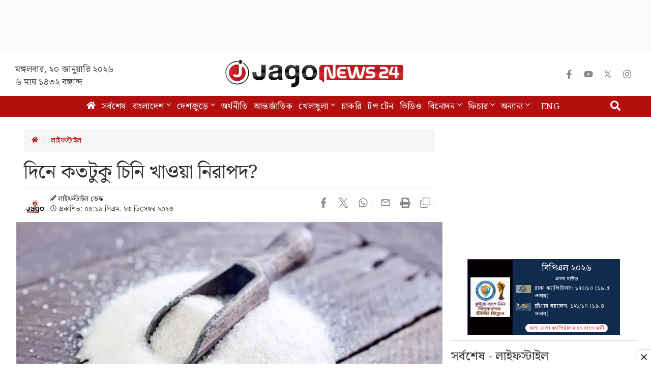

--- FILE ---
content_type: text/html; charset=utf-8
request_url: https://www.google.com/recaptcha/api2/aframe
body_size: 146
content:
<!DOCTYPE HTML><html><head><meta http-equiv="content-type" content="text/html; charset=UTF-8"></head><body><script nonce="bWnYPgrPKQiLSyinhgSCMA">/** Anti-fraud and anti-abuse applications only. See google.com/recaptcha */ try{var clients={'sodar':'https://pagead2.googlesyndication.com/pagead/sodar?'};window.addEventListener("message",function(a){try{if(a.source===window.parent){var b=JSON.parse(a.data);var c=clients[b['id']];if(c){var d=document.createElement('img');d.src=c+b['params']+'&rc='+(localStorage.getItem("rc::a")?sessionStorage.getItem("rc::b"):"");window.document.body.appendChild(d);sessionStorage.setItem("rc::e",parseInt(sessionStorage.getItem("rc::e")||0)+1);localStorage.setItem("rc::h",'1768887207212');}}}catch(b){}});window.parent.postMessage("_grecaptcha_ready", "*");}catch(b){}</script></body></html>

--- FILE ---
content_type: application/javascript; charset=utf-8
request_url: https://fundingchoicesmessages.google.com/f/AGSKWxX7L_7ZGGVpE24gVYnuzHye43MDXpDnFp9zYdTbOJd4NzXWGz3y7JWUl_F9fpZax1vTLkPoYSIRbweiUuMLYubGg42N_1sXn5DiRgnBqsyBzCAH1Z_eVdh47MREgHkYn790NKmEniI2HGs1-7kZlqYktCOXtVmdjGjyF6iHAEmEQ_Qn6UCSrD-EL1p9/_/header_ad_/fifligatus./leftsidebarads./adbottom./propadbl.
body_size: -1289
content:
window['a766aa2e-db36-44dd-8470-caffe1765bb2'] = true;